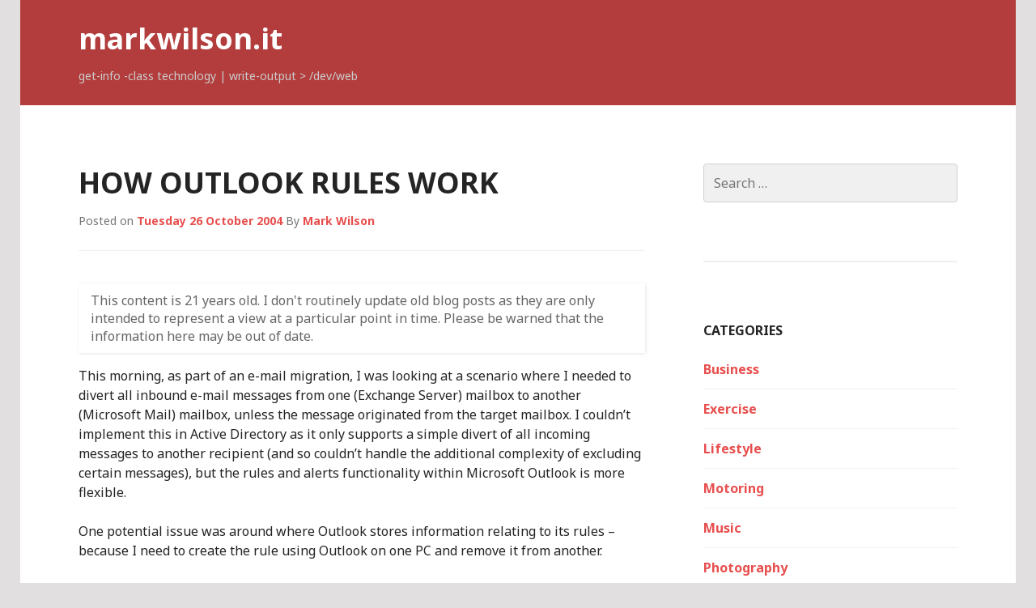

--- FILE ---
content_type: text/html; charset=UTF-8
request_url: https://www.markwilson.co.uk/blog/2004/10/how-outlook-rules-work.htm
body_size: 21319
content:
<!DOCTYPE html>
<html lang="en-GB">
<head>
<meta charset="UTF-8">
<meta name="viewport" content="width=device-width, initial-scale=1">
<title>How Outlook rules work - markwilson.it</title>
<link rel="profile" href="http://gmpg.org/xfn/11">
<link rel="pingback" href="https://www.markwilson.co.uk/blog/xmlrpc.php">

<meta name='robots' content='index, follow, max-image-preview:large, max-snippet:-1, max-video-preview:-1' />
	<style>img:is([sizes="auto" i], [sizes^="auto," i]) { contain-intrinsic-size: 3000px 1500px }</style>
	<!-- Jetpack Site Verification Tags -->
<meta name="google-site-verification" content="R5RIVhdBH4yGEoReoL0-Smbs1amwknGFoI3o8CT2EXc" />
<meta name="msvalidate.01" content="DB50C7F904F8423CAA7EB4F72ADBCDA9" />
<meta name="p:domain_verify" content="97faa5d4793186037df564784840d8d0" />

	<!-- This site is optimized with the Yoast SEO plugin v26.4 - https://yoast.com/wordpress/plugins/seo/ -->
	<title>How Outlook rules work - markwilson.it</title>
	<link rel="canonical" href="https://www.markwilson.co.uk/blog/2004/10/how-outlook-rules-work.htm" />
	<meta property="og:locale" content="en_GB" />
	<meta property="og:type" content="article" />
	<meta property="og:title" content="How Outlook rules work - markwilson.it" />
	<meta property="og:description" content="This content is 21 years old. I don&#039;t routinely update old blog posts as they are only intended to represent a view at a particular point in time. Please be warned that the information here may be out of date.This morning, as part of an e-mail migration, I was looking at a scenario where I &hellip; Continue reading How Outlook rules work" />
	<meta property="og:url" content="https://www.markwilson.co.uk/blog/2004/10/how-outlook-rules-work.htm" />
	<meta property="og:site_name" content="markwilson.it" />
	<meta property="article:published_time" content="2004-10-26T14:16:00+00:00" />
	<meta property="article:modified_time" content="2007-05-15T11:28:50+00:00" />
	<meta name="author" content="Mark Wilson" />
	<meta name="twitter:card" content="summary_large_image" />
	<meta name="twitter:creator" content="@markwilsonit" />
	<meta name="twitter:site" content="@markwilsonit" />
	<meta name="twitter:label1" content="Written by" />
	<meta name="twitter:data1" content="Mark Wilson" />
	<meta name="twitter:label2" content="Estimated reading time" />
	<meta name="twitter:data2" content="1 minute" />
	<script type="application/ld+json" class="yoast-schema-graph">{"@context":"https://schema.org","@graph":[{"@type":"Article","@id":"https://www.markwilson.co.uk/blog/2004/10/how-outlook-rules-work.htm#article","isPartOf":{"@id":"https://www.markwilson.co.uk/blog/2004/10/how-outlook-rules-work.htm"},"author":{"name":"Mark Wilson","@id":"https://www.markwilson.co.uk/blog/#/schema/person/98f61365e7c39d6be942174b8c4de468"},"headline":"How Outlook rules work","datePublished":"2004-10-26T14:16:00+00:00","dateModified":"2007-05-15T11:28:50+00:00","mainEntityOfPage":{"@id":"https://www.markwilson.co.uk/blog/2004/10/how-outlook-rules-work.htm"},"wordCount":189,"commentCount":0,"publisher":{"@id":"https://www.markwilson.co.uk/blog/#/schema/person/98f61365e7c39d6be942174b8c4de468"},"keywords":["Microsoft Exchange","Microsoft Outlook"],"inLanguage":"en-GB","potentialAction":[{"@type":"CommentAction","name":"Comment","target":["https://www.markwilson.co.uk/blog/2004/10/how-outlook-rules-work.htm#respond"]}]},{"@type":"WebPage","@id":"https://www.markwilson.co.uk/blog/2004/10/how-outlook-rules-work.htm","url":"https://www.markwilson.co.uk/blog/2004/10/how-outlook-rules-work.htm","name":"How Outlook rules work - markwilson.it","isPartOf":{"@id":"https://www.markwilson.co.uk/blog/#website"},"datePublished":"2004-10-26T14:16:00+00:00","dateModified":"2007-05-15T11:28:50+00:00","breadcrumb":{"@id":"https://www.markwilson.co.uk/blog/2004/10/how-outlook-rules-work.htm#breadcrumb"},"inLanguage":"en-GB","potentialAction":[{"@type":"ReadAction","target":["https://www.markwilson.co.uk/blog/2004/10/how-outlook-rules-work.htm"]}]},{"@type":"BreadcrumbList","@id":"https://www.markwilson.co.uk/blog/2004/10/how-outlook-rules-work.htm#breadcrumb","itemListElement":[{"@type":"ListItem","position":1,"name":"Home","item":"https://www.markwilson.co.uk/blog"},{"@type":"ListItem","position":2,"name":"How Outlook rules work"}]},{"@type":"WebSite","@id":"https://www.markwilson.co.uk/blog/#website","url":"https://www.markwilson.co.uk/blog/","name":"markwilson.it","description":"get-info -class technology | write-output &gt; /dev/web","publisher":{"@id":"https://www.markwilson.co.uk/blog/#/schema/person/98f61365e7c39d6be942174b8c4de468"},"potentialAction":[{"@type":"SearchAction","target":{"@type":"EntryPoint","urlTemplate":"https://www.markwilson.co.uk/blog/?s={search_term_string}"},"query-input":{"@type":"PropertyValueSpecification","valueRequired":true,"valueName":"search_term_string"}}],"inLanguage":"en-GB"},{"@type":["Person","Organization"],"@id":"https://www.markwilson.co.uk/blog/#/schema/person/98f61365e7c39d6be942174b8c4de468","name":"Mark Wilson","image":{"@type":"ImageObject","inLanguage":"en-GB","@id":"https://www.markwilson.co.uk/blog/#/schema/person/image/","url":"https://secure.gravatar.com/avatar/fed59636c1857e9661a8a08e6191a123bc20997150bc839279a51ef116409e5b?s=96&d=mm&r=g","contentUrl":"https://secure.gravatar.com/avatar/fed59636c1857e9661a8a08e6191a123bc20997150bc839279a51ef116409e5b?s=96&d=mm&r=g","caption":"Mark Wilson"},"logo":{"@id":"https://www.markwilson.co.uk/blog/#/schema/person/image/"},"description":"A Chartered IT Professional, with recent experience in technology leadership, IT strategy and practice management roles, Mark Wilson is an Enterprise Architect in the Advisory and Management Group at risual. During a career spanning more than two decades, Mark has gained widespread recognition as an expert in his field including both industry and national press exposure. In addition to certifications from Microsoft, VMware, Red Hat, The Open Group and Axelos, Mark held a Microsoft Most Valuable Professional (MVP) award for three years and is now part of the MVP Reconnect programme. Mark is also well-known on social media and maintains an award-winning blog.","sameAs":["http://www.markwilson.co.uk/","https://www.instagram.com/markwilsonuk/","https://www.linkedin.com/in/markawilson/","https://x.com/markwilsonit","https://www.youtube.com/channel/UCWHlZCoHRTocdvtrOJ2IL4A"],"url":"https://www.markwilson.co.uk/blog/author/mark-wilson"}]}</script>
	<!-- / Yoast SEO plugin. -->


<link rel='dns-prefetch' href='//widgetlogic.org' />
<link rel='dns-prefetch' href='//stats.wp.com' />
<link rel='dns-prefetch' href='//fonts.googleapis.com' />
<link rel='dns-prefetch' href='//v0.wordpress.com' />
<link rel='dns-prefetch' href='//jetpack.wordpress.com' />
<link rel='dns-prefetch' href='//s0.wp.com' />
<link rel='dns-prefetch' href='//public-api.wordpress.com' />
<link rel='dns-prefetch' href='//0.gravatar.com' />
<link rel='dns-prefetch' href='//1.gravatar.com' />
<link rel='dns-prefetch' href='//2.gravatar.com' />
<link rel='dns-prefetch' href='//widgets.wp.com' />
<link rel='preconnect' href='//i0.wp.com' />
<link rel='preconnect' href='//c0.wp.com' />
<link rel="alternate" type="application/rss+xml" title="markwilson.it &raquo; Feed" href="https://www.markwilson.co.uk/blog/feed" />
<link rel="alternate" type="application/rss+xml" title="markwilson.it &raquo; Comments Feed" href="https://www.markwilson.co.uk/blog/comments/feed" />
<link rel="alternate" type="application/rss+xml" title="markwilson.it &raquo; How Outlook rules work Comments Feed" href="https://www.markwilson.co.uk/blog/2004/10/how-outlook-rules-work.htm/feed" />
		<!-- This site uses the Google Analytics by ExactMetrics plugin v8.10.1 - Using Analytics tracking - https://www.exactmetrics.com/ -->
							<script src="//www.googletagmanager.com/gtag/js?id=G-VHBQ233TEB"  data-cfasync="false" data-wpfc-render="false" type="text/javascript" async></script>
			<script data-cfasync="false" data-wpfc-render="false" type="text/javascript">
				var em_version = '8.10.1';
				var em_track_user = true;
				var em_no_track_reason = '';
								var ExactMetricsDefaultLocations = {"page_location":"https:\/\/www.markwilson.co.uk\/blog\/2004\/10\/how-outlook-rules-work.htm\/"};
								if ( typeof ExactMetricsPrivacyGuardFilter === 'function' ) {
					var ExactMetricsLocations = (typeof ExactMetricsExcludeQuery === 'object') ? ExactMetricsPrivacyGuardFilter( ExactMetricsExcludeQuery ) : ExactMetricsPrivacyGuardFilter( ExactMetricsDefaultLocations );
				} else {
					var ExactMetricsLocations = (typeof ExactMetricsExcludeQuery === 'object') ? ExactMetricsExcludeQuery : ExactMetricsDefaultLocations;
				}

								var disableStrs = [
										'ga-disable-G-VHBQ233TEB',
									];

				/* Function to detect opted out users */
				function __gtagTrackerIsOptedOut() {
					for (var index = 0; index < disableStrs.length; index++) {
						if (document.cookie.indexOf(disableStrs[index] + '=true') > -1) {
							return true;
						}
					}

					return false;
				}

				/* Disable tracking if the opt-out cookie exists. */
				if (__gtagTrackerIsOptedOut()) {
					for (var index = 0; index < disableStrs.length; index++) {
						window[disableStrs[index]] = true;
					}
				}

				/* Opt-out function */
				function __gtagTrackerOptout() {
					for (var index = 0; index < disableStrs.length; index++) {
						document.cookie = disableStrs[index] + '=true; expires=Thu, 31 Dec 2099 23:59:59 UTC; path=/';
						window[disableStrs[index]] = true;
					}
				}

				if ('undefined' === typeof gaOptout) {
					function gaOptout() {
						__gtagTrackerOptout();
					}
				}
								window.dataLayer = window.dataLayer || [];

				window.ExactMetricsDualTracker = {
					helpers: {},
					trackers: {},
				};
				if (em_track_user) {
					function __gtagDataLayer() {
						dataLayer.push(arguments);
					}

					function __gtagTracker(type, name, parameters) {
						if (!parameters) {
							parameters = {};
						}

						if (parameters.send_to) {
							__gtagDataLayer.apply(null, arguments);
							return;
						}

						if (type === 'event') {
														parameters.send_to = exactmetrics_frontend.v4_id;
							var hookName = name;
							if (typeof parameters['event_category'] !== 'undefined') {
								hookName = parameters['event_category'] + ':' + name;
							}

							if (typeof ExactMetricsDualTracker.trackers[hookName] !== 'undefined') {
								ExactMetricsDualTracker.trackers[hookName](parameters);
							} else {
								__gtagDataLayer('event', name, parameters);
							}
							
						} else {
							__gtagDataLayer.apply(null, arguments);
						}
					}

					__gtagTracker('js', new Date());
					__gtagTracker('set', {
						'developer_id.dNDMyYj': true,
											});
					if ( ExactMetricsLocations.page_location ) {
						__gtagTracker('set', ExactMetricsLocations);
					}
										__gtagTracker('config', 'G-VHBQ233TEB', {"forceSSL":"true"} );
										window.gtag = __gtagTracker;										(function () {
						/* https://developers.google.com/analytics/devguides/collection/analyticsjs/ */
						/* ga and __gaTracker compatibility shim. */
						var noopfn = function () {
							return null;
						};
						var newtracker = function () {
							return new Tracker();
						};
						var Tracker = function () {
							return null;
						};
						var p = Tracker.prototype;
						p.get = noopfn;
						p.set = noopfn;
						p.send = function () {
							var args = Array.prototype.slice.call(arguments);
							args.unshift('send');
							__gaTracker.apply(null, args);
						};
						var __gaTracker = function () {
							var len = arguments.length;
							if (len === 0) {
								return;
							}
							var f = arguments[len - 1];
							if (typeof f !== 'object' || f === null || typeof f.hitCallback !== 'function') {
								if ('send' === arguments[0]) {
									var hitConverted, hitObject = false, action;
									if ('event' === arguments[1]) {
										if ('undefined' !== typeof arguments[3]) {
											hitObject = {
												'eventAction': arguments[3],
												'eventCategory': arguments[2],
												'eventLabel': arguments[4],
												'value': arguments[5] ? arguments[5] : 1,
											}
										}
									}
									if ('pageview' === arguments[1]) {
										if ('undefined' !== typeof arguments[2]) {
											hitObject = {
												'eventAction': 'page_view',
												'page_path': arguments[2],
											}
										}
									}
									if (typeof arguments[2] === 'object') {
										hitObject = arguments[2];
									}
									if (typeof arguments[5] === 'object') {
										Object.assign(hitObject, arguments[5]);
									}
									if ('undefined' !== typeof arguments[1].hitType) {
										hitObject = arguments[1];
										if ('pageview' === hitObject.hitType) {
											hitObject.eventAction = 'page_view';
										}
									}
									if (hitObject) {
										action = 'timing' === arguments[1].hitType ? 'timing_complete' : hitObject.eventAction;
										hitConverted = mapArgs(hitObject);
										__gtagTracker('event', action, hitConverted);
									}
								}
								return;
							}

							function mapArgs(args) {
								var arg, hit = {};
								var gaMap = {
									'eventCategory': 'event_category',
									'eventAction': 'event_action',
									'eventLabel': 'event_label',
									'eventValue': 'event_value',
									'nonInteraction': 'non_interaction',
									'timingCategory': 'event_category',
									'timingVar': 'name',
									'timingValue': 'value',
									'timingLabel': 'event_label',
									'page': 'page_path',
									'location': 'page_location',
									'title': 'page_title',
									'referrer' : 'page_referrer',
								};
								for (arg in args) {
																		if (!(!args.hasOwnProperty(arg) || !gaMap.hasOwnProperty(arg))) {
										hit[gaMap[arg]] = args[arg];
									} else {
										hit[arg] = args[arg];
									}
								}
								return hit;
							}

							try {
								f.hitCallback();
							} catch (ex) {
							}
						};
						__gaTracker.create = newtracker;
						__gaTracker.getByName = newtracker;
						__gaTracker.getAll = function () {
							return [];
						};
						__gaTracker.remove = noopfn;
						__gaTracker.loaded = true;
						window['__gaTracker'] = __gaTracker;
					})();
									} else {
										console.log("");
					(function () {
						function __gtagTracker() {
							return null;
						}

						window['__gtagTracker'] = __gtagTracker;
						window['gtag'] = __gtagTracker;
					})();
									}
			</script>
							<!-- / Google Analytics by ExactMetrics -->
		<script type="text/javascript">
/* <![CDATA[ */
window._wpemojiSettings = {"baseUrl":"https:\/\/s.w.org\/images\/core\/emoji\/16.0.1\/72x72\/","ext":".png","svgUrl":"https:\/\/s.w.org\/images\/core\/emoji\/16.0.1\/svg\/","svgExt":".svg","source":{"concatemoji":"https:\/\/www.markwilson.co.uk\/blog\/wp-includes\/js\/wp-emoji-release.min.js?ver=6.8.3"}};
/*! This file is auto-generated */
!function(s,n){var o,i,e;function c(e){try{var t={supportTests:e,timestamp:(new Date).valueOf()};sessionStorage.setItem(o,JSON.stringify(t))}catch(e){}}function p(e,t,n){e.clearRect(0,0,e.canvas.width,e.canvas.height),e.fillText(t,0,0);var t=new Uint32Array(e.getImageData(0,0,e.canvas.width,e.canvas.height).data),a=(e.clearRect(0,0,e.canvas.width,e.canvas.height),e.fillText(n,0,0),new Uint32Array(e.getImageData(0,0,e.canvas.width,e.canvas.height).data));return t.every(function(e,t){return e===a[t]})}function u(e,t){e.clearRect(0,0,e.canvas.width,e.canvas.height),e.fillText(t,0,0);for(var n=e.getImageData(16,16,1,1),a=0;a<n.data.length;a++)if(0!==n.data[a])return!1;return!0}function f(e,t,n,a){switch(t){case"flag":return n(e,"\ud83c\udff3\ufe0f\u200d\u26a7\ufe0f","\ud83c\udff3\ufe0f\u200b\u26a7\ufe0f")?!1:!n(e,"\ud83c\udde8\ud83c\uddf6","\ud83c\udde8\u200b\ud83c\uddf6")&&!n(e,"\ud83c\udff4\udb40\udc67\udb40\udc62\udb40\udc65\udb40\udc6e\udb40\udc67\udb40\udc7f","\ud83c\udff4\u200b\udb40\udc67\u200b\udb40\udc62\u200b\udb40\udc65\u200b\udb40\udc6e\u200b\udb40\udc67\u200b\udb40\udc7f");case"emoji":return!a(e,"\ud83e\udedf")}return!1}function g(e,t,n,a){var r="undefined"!=typeof WorkerGlobalScope&&self instanceof WorkerGlobalScope?new OffscreenCanvas(300,150):s.createElement("canvas"),o=r.getContext("2d",{willReadFrequently:!0}),i=(o.textBaseline="top",o.font="600 32px Arial",{});return e.forEach(function(e){i[e]=t(o,e,n,a)}),i}function t(e){var t=s.createElement("script");t.src=e,t.defer=!0,s.head.appendChild(t)}"undefined"!=typeof Promise&&(o="wpEmojiSettingsSupports",i=["flag","emoji"],n.supports={everything:!0,everythingExceptFlag:!0},e=new Promise(function(e){s.addEventListener("DOMContentLoaded",e,{once:!0})}),new Promise(function(t){var n=function(){try{var e=JSON.parse(sessionStorage.getItem(o));if("object"==typeof e&&"number"==typeof e.timestamp&&(new Date).valueOf()<e.timestamp+604800&&"object"==typeof e.supportTests)return e.supportTests}catch(e){}return null}();if(!n){if("undefined"!=typeof Worker&&"undefined"!=typeof OffscreenCanvas&&"undefined"!=typeof URL&&URL.createObjectURL&&"undefined"!=typeof Blob)try{var e="postMessage("+g.toString()+"("+[JSON.stringify(i),f.toString(),p.toString(),u.toString()].join(",")+"));",a=new Blob([e],{type:"text/javascript"}),r=new Worker(URL.createObjectURL(a),{name:"wpTestEmojiSupports"});return void(r.onmessage=function(e){c(n=e.data),r.terminate(),t(n)})}catch(e){}c(n=g(i,f,p,u))}t(n)}).then(function(e){for(var t in e)n.supports[t]=e[t],n.supports.everything=n.supports.everything&&n.supports[t],"flag"!==t&&(n.supports.everythingExceptFlag=n.supports.everythingExceptFlag&&n.supports[t]);n.supports.everythingExceptFlag=n.supports.everythingExceptFlag&&!n.supports.flag,n.DOMReady=!1,n.readyCallback=function(){n.DOMReady=!0}}).then(function(){return e}).then(function(){var e;n.supports.everything||(n.readyCallback(),(e=n.source||{}).concatemoji?t(e.concatemoji):e.wpemoji&&e.twemoji&&(t(e.twemoji),t(e.wpemoji)))}))}((window,document),window._wpemojiSettings);
/* ]]> */
</script>
<link rel='stylesheet' id='jetpack_related-posts-css' href='https://c0.wp.com/p/jetpack/15.2/modules/related-posts/related-posts.css' type='text/css' media='all' />
<style id='wp-emoji-styles-inline-css' type='text/css'>

	img.wp-smiley, img.emoji {
		display: inline !important;
		border: none !important;
		box-shadow: none !important;
		height: 1em !important;
		width: 1em !important;
		margin: 0 0.07em !important;
		vertical-align: -0.1em !important;
		background: none !important;
		padding: 0 !important;
	}
</style>
<link rel='stylesheet' id='wp-block-library-css' href='https://c0.wp.com/c/6.8.3/wp-includes/css/dist/block-library/style.min.css' type='text/css' media='all' />
<style id='classic-theme-styles-inline-css' type='text/css'>
/*! This file is auto-generated */
.wp-block-button__link{color:#fff;background-color:#32373c;border-radius:9999px;box-shadow:none;text-decoration:none;padding:calc(.667em + 2px) calc(1.333em + 2px);font-size:1.125em}.wp-block-file__button{background:#32373c;color:#fff;text-decoration:none}
</style>
<style id='js-archive-list-archive-widget-style-inline-css' type='text/css'>
/*!***************************************************************************************************************************************************************************************************************************************!*\
  !*** css ./node_modules/css-loader/dist/cjs.js??ruleSet[1].rules[4].use[1]!./node_modules/postcss-loader/dist/cjs.js??ruleSet[1].rules[4].use[2]!./node_modules/sass-loader/dist/cjs.js??ruleSet[1].rules[4].use[3]!./src/style.scss ***!
  \***************************************************************************************************************************************************************************************************************************************/
@charset "UTF-8";
/**
 * The following styles get applied both on the front of your site
 * and in the editor.
 *
 * Replace them with your own styles or remove the file completely.
 */
.js-archive-list a,
.js-archive-list a:focus,
.js-archive-list a:hover {
  text-decoration: none;
}
.js-archive-list .loading {
  display: inline-block;
  padding-left: 5px;
  vertical-align: middle;
  width: 25px;
}

.jal-hide {
  display: none;
}

.widget_jaw_widget ul.jaw_widget,
ul.jaw_widget ul,
body .wp-block-js-archive-list-archive-widget ul.jaw_widget,
body .wp-block-js-archive-list-archive-widget ul.jaw_widget ul,
body ul.jaw_widget {
  list-style: none;
  margin-left: 0;
  padding-left: 0;
}

.widget_jaw_widget ul.jaw_widget li,
.wp-block-js-archive-list-archive-widget ul.jaw_widget li,
.jaw_widget ul li {
  padding-left: 1rem;
  list-style: none;
}
.widget_jaw_widget ul.jaw_widget li::before,
.wp-block-js-archive-list-archive-widget ul.jaw_widget li::before,
.jaw_widget ul li::before {
  content: "";
}
.widget_jaw_widget ul.jaw_widget li .post-date,
.wp-block-js-archive-list-archive-widget ul.jaw_widget li .post-date,
.jaw_widget ul li .post-date {
  padding-left: 5px;
}
.widget_jaw_widget ul.jaw_widget li .post-date::before,
.wp-block-js-archive-list-archive-widget ul.jaw_widget li .post-date::before,
.jaw_widget ul li .post-date::before {
  content: "—";
  padding-right: 5px;
}

/** Bullet's padding **/
.jaw_symbol {
  margin-right: 0.5rem;
}

/*# sourceMappingURL=style-index.css.map*/
</style>
<style id='pdfemb-pdf-embedder-viewer-style-inline-css' type='text/css'>
.wp-block-pdfemb-pdf-embedder-viewer{max-width:none}

</style>
<link rel='stylesheet' id='mediaelement-css' href='https://c0.wp.com/c/6.8.3/wp-includes/js/mediaelement/mediaelementplayer-legacy.min.css' type='text/css' media='all' />
<link rel='stylesheet' id='wp-mediaelement-css' href='https://c0.wp.com/c/6.8.3/wp-includes/js/mediaelement/wp-mediaelement.min.css' type='text/css' media='all' />
<style id='jetpack-sharing-buttons-style-inline-css' type='text/css'>
.jetpack-sharing-buttons__services-list{display:flex;flex-direction:row;flex-wrap:wrap;gap:0;list-style-type:none;margin:5px;padding:0}.jetpack-sharing-buttons__services-list.has-small-icon-size{font-size:12px}.jetpack-sharing-buttons__services-list.has-normal-icon-size{font-size:16px}.jetpack-sharing-buttons__services-list.has-large-icon-size{font-size:24px}.jetpack-sharing-buttons__services-list.has-huge-icon-size{font-size:36px}@media print{.jetpack-sharing-buttons__services-list{display:none!important}}.editor-styles-wrapper .wp-block-jetpack-sharing-buttons{gap:0;padding-inline-start:0}ul.jetpack-sharing-buttons__services-list.has-background{padding:1.25em 2.375em}
</style>
<link rel='stylesheet' id='block-widget-css' href='https://www.markwilson.co.uk/blog/wp-content/plugins/widget-logic/block_widget/css/widget.css?ver=1724866402' type='text/css' media='all' />
<style id='global-styles-inline-css' type='text/css'>
:root{--wp--preset--aspect-ratio--square: 1;--wp--preset--aspect-ratio--4-3: 4/3;--wp--preset--aspect-ratio--3-4: 3/4;--wp--preset--aspect-ratio--3-2: 3/2;--wp--preset--aspect-ratio--2-3: 2/3;--wp--preset--aspect-ratio--16-9: 16/9;--wp--preset--aspect-ratio--9-16: 9/16;--wp--preset--color--black: #000000;--wp--preset--color--cyan-bluish-gray: #abb8c3;--wp--preset--color--white: #ffffff;--wp--preset--color--pale-pink: #f78da7;--wp--preset--color--vivid-red: #cf2e2e;--wp--preset--color--luminous-vivid-orange: #ff6900;--wp--preset--color--luminous-vivid-amber: #fcb900;--wp--preset--color--light-green-cyan: #7bdcb5;--wp--preset--color--vivid-green-cyan: #00d084;--wp--preset--color--pale-cyan-blue: #8ed1fc;--wp--preset--color--vivid-cyan-blue: #0693e3;--wp--preset--color--vivid-purple: #9b51e0;--wp--preset--gradient--vivid-cyan-blue-to-vivid-purple: linear-gradient(135deg,rgba(6,147,227,1) 0%,rgb(155,81,224) 100%);--wp--preset--gradient--light-green-cyan-to-vivid-green-cyan: linear-gradient(135deg,rgb(122,220,180) 0%,rgb(0,208,130) 100%);--wp--preset--gradient--luminous-vivid-amber-to-luminous-vivid-orange: linear-gradient(135deg,rgba(252,185,0,1) 0%,rgba(255,105,0,1) 100%);--wp--preset--gradient--luminous-vivid-orange-to-vivid-red: linear-gradient(135deg,rgba(255,105,0,1) 0%,rgb(207,46,46) 100%);--wp--preset--gradient--very-light-gray-to-cyan-bluish-gray: linear-gradient(135deg,rgb(238,238,238) 0%,rgb(169,184,195) 100%);--wp--preset--gradient--cool-to-warm-spectrum: linear-gradient(135deg,rgb(74,234,220) 0%,rgb(151,120,209) 20%,rgb(207,42,186) 40%,rgb(238,44,130) 60%,rgb(251,105,98) 80%,rgb(254,248,76) 100%);--wp--preset--gradient--blush-light-purple: linear-gradient(135deg,rgb(255,206,236) 0%,rgb(152,150,240) 100%);--wp--preset--gradient--blush-bordeaux: linear-gradient(135deg,rgb(254,205,165) 0%,rgb(254,45,45) 50%,rgb(107,0,62) 100%);--wp--preset--gradient--luminous-dusk: linear-gradient(135deg,rgb(255,203,112) 0%,rgb(199,81,192) 50%,rgb(65,88,208) 100%);--wp--preset--gradient--pale-ocean: linear-gradient(135deg,rgb(255,245,203) 0%,rgb(182,227,212) 50%,rgb(51,167,181) 100%);--wp--preset--gradient--electric-grass: linear-gradient(135deg,rgb(202,248,128) 0%,rgb(113,206,126) 100%);--wp--preset--gradient--midnight: linear-gradient(135deg,rgb(2,3,129) 0%,rgb(40,116,252) 100%);--wp--preset--font-size--small: 13px;--wp--preset--font-size--medium: 20px;--wp--preset--font-size--large: 36px;--wp--preset--font-size--x-large: 42px;--wp--preset--spacing--20: 0.44rem;--wp--preset--spacing--30: 0.67rem;--wp--preset--spacing--40: 1rem;--wp--preset--spacing--50: 1.5rem;--wp--preset--spacing--60: 2.25rem;--wp--preset--spacing--70: 3.38rem;--wp--preset--spacing--80: 5.06rem;--wp--preset--shadow--natural: 6px 6px 9px rgba(0, 0, 0, 0.2);--wp--preset--shadow--deep: 12px 12px 50px rgba(0, 0, 0, 0.4);--wp--preset--shadow--sharp: 6px 6px 0px rgba(0, 0, 0, 0.2);--wp--preset--shadow--outlined: 6px 6px 0px -3px rgba(255, 255, 255, 1), 6px 6px rgba(0, 0, 0, 1);--wp--preset--shadow--crisp: 6px 6px 0px rgba(0, 0, 0, 1);}:where(.is-layout-flex){gap: 0.5em;}:where(.is-layout-grid){gap: 0.5em;}body .is-layout-flex{display: flex;}.is-layout-flex{flex-wrap: wrap;align-items: center;}.is-layout-flex > :is(*, div){margin: 0;}body .is-layout-grid{display: grid;}.is-layout-grid > :is(*, div){margin: 0;}:where(.wp-block-columns.is-layout-flex){gap: 2em;}:where(.wp-block-columns.is-layout-grid){gap: 2em;}:where(.wp-block-post-template.is-layout-flex){gap: 1.25em;}:where(.wp-block-post-template.is-layout-grid){gap: 1.25em;}.has-black-color{color: var(--wp--preset--color--black) !important;}.has-cyan-bluish-gray-color{color: var(--wp--preset--color--cyan-bluish-gray) !important;}.has-white-color{color: var(--wp--preset--color--white) !important;}.has-pale-pink-color{color: var(--wp--preset--color--pale-pink) !important;}.has-vivid-red-color{color: var(--wp--preset--color--vivid-red) !important;}.has-luminous-vivid-orange-color{color: var(--wp--preset--color--luminous-vivid-orange) !important;}.has-luminous-vivid-amber-color{color: var(--wp--preset--color--luminous-vivid-amber) !important;}.has-light-green-cyan-color{color: var(--wp--preset--color--light-green-cyan) !important;}.has-vivid-green-cyan-color{color: var(--wp--preset--color--vivid-green-cyan) !important;}.has-pale-cyan-blue-color{color: var(--wp--preset--color--pale-cyan-blue) !important;}.has-vivid-cyan-blue-color{color: var(--wp--preset--color--vivid-cyan-blue) !important;}.has-vivid-purple-color{color: var(--wp--preset--color--vivid-purple) !important;}.has-black-background-color{background-color: var(--wp--preset--color--black) !important;}.has-cyan-bluish-gray-background-color{background-color: var(--wp--preset--color--cyan-bluish-gray) !important;}.has-white-background-color{background-color: var(--wp--preset--color--white) !important;}.has-pale-pink-background-color{background-color: var(--wp--preset--color--pale-pink) !important;}.has-vivid-red-background-color{background-color: var(--wp--preset--color--vivid-red) !important;}.has-luminous-vivid-orange-background-color{background-color: var(--wp--preset--color--luminous-vivid-orange) !important;}.has-luminous-vivid-amber-background-color{background-color: var(--wp--preset--color--luminous-vivid-amber) !important;}.has-light-green-cyan-background-color{background-color: var(--wp--preset--color--light-green-cyan) !important;}.has-vivid-green-cyan-background-color{background-color: var(--wp--preset--color--vivid-green-cyan) !important;}.has-pale-cyan-blue-background-color{background-color: var(--wp--preset--color--pale-cyan-blue) !important;}.has-vivid-cyan-blue-background-color{background-color: var(--wp--preset--color--vivid-cyan-blue) !important;}.has-vivid-purple-background-color{background-color: var(--wp--preset--color--vivid-purple) !important;}.has-black-border-color{border-color: var(--wp--preset--color--black) !important;}.has-cyan-bluish-gray-border-color{border-color: var(--wp--preset--color--cyan-bluish-gray) !important;}.has-white-border-color{border-color: var(--wp--preset--color--white) !important;}.has-pale-pink-border-color{border-color: var(--wp--preset--color--pale-pink) !important;}.has-vivid-red-border-color{border-color: var(--wp--preset--color--vivid-red) !important;}.has-luminous-vivid-orange-border-color{border-color: var(--wp--preset--color--luminous-vivid-orange) !important;}.has-luminous-vivid-amber-border-color{border-color: var(--wp--preset--color--luminous-vivid-amber) !important;}.has-light-green-cyan-border-color{border-color: var(--wp--preset--color--light-green-cyan) !important;}.has-vivid-green-cyan-border-color{border-color: var(--wp--preset--color--vivid-green-cyan) !important;}.has-pale-cyan-blue-border-color{border-color: var(--wp--preset--color--pale-cyan-blue) !important;}.has-vivid-cyan-blue-border-color{border-color: var(--wp--preset--color--vivid-cyan-blue) !important;}.has-vivid-purple-border-color{border-color: var(--wp--preset--color--vivid-purple) !important;}.has-vivid-cyan-blue-to-vivid-purple-gradient-background{background: var(--wp--preset--gradient--vivid-cyan-blue-to-vivid-purple) !important;}.has-light-green-cyan-to-vivid-green-cyan-gradient-background{background: var(--wp--preset--gradient--light-green-cyan-to-vivid-green-cyan) !important;}.has-luminous-vivid-amber-to-luminous-vivid-orange-gradient-background{background: var(--wp--preset--gradient--luminous-vivid-amber-to-luminous-vivid-orange) !important;}.has-luminous-vivid-orange-to-vivid-red-gradient-background{background: var(--wp--preset--gradient--luminous-vivid-orange-to-vivid-red) !important;}.has-very-light-gray-to-cyan-bluish-gray-gradient-background{background: var(--wp--preset--gradient--very-light-gray-to-cyan-bluish-gray) !important;}.has-cool-to-warm-spectrum-gradient-background{background: var(--wp--preset--gradient--cool-to-warm-spectrum) !important;}.has-blush-light-purple-gradient-background{background: var(--wp--preset--gradient--blush-light-purple) !important;}.has-blush-bordeaux-gradient-background{background: var(--wp--preset--gradient--blush-bordeaux) !important;}.has-luminous-dusk-gradient-background{background: var(--wp--preset--gradient--luminous-dusk) !important;}.has-pale-ocean-gradient-background{background: var(--wp--preset--gradient--pale-ocean) !important;}.has-electric-grass-gradient-background{background: var(--wp--preset--gradient--electric-grass) !important;}.has-midnight-gradient-background{background: var(--wp--preset--gradient--midnight) !important;}.has-small-font-size{font-size: var(--wp--preset--font-size--small) !important;}.has-medium-font-size{font-size: var(--wp--preset--font-size--medium) !important;}.has-large-font-size{font-size: var(--wp--preset--font-size--large) !important;}.has-x-large-font-size{font-size: var(--wp--preset--font-size--x-large) !important;}
:where(.wp-block-post-template.is-layout-flex){gap: 1.25em;}:where(.wp-block-post-template.is-layout-grid){gap: 1.25em;}
:where(.wp-block-columns.is-layout-flex){gap: 2em;}:where(.wp-block-columns.is-layout-grid){gap: 2em;}
:root :where(.wp-block-pullquote){font-size: 1.5em;line-height: 1.6;}
</style>
<link rel='stylesheet' id='juiz_outdated_post_message-css' href='https://www.markwilson.co.uk/blog/wp-content/plugins/juiz-outdated-post-message/css/juiz-odpm-styles.css?ver=1.0.5' type='text/css' media='all' />
<link rel='stylesheet' id='genericons-css' href='https://c0.wp.com/p/jetpack/15.2/_inc/genericons/genericons/genericons.css' type='text/css' media='all' />
<link rel='stylesheet' id='edin-style-css' href='https://www.markwilson.co.uk/blog/wp-content/themes/goran/style.css?ver=6.8.3' type='text/css' media='all' />
<link rel='stylesheet' id='open-sans-css' href='https://fonts.googleapis.com/css?family=Open+Sans%3A300italic%2C400italic%2C600italic%2C300%2C400%2C600&#038;subset=latin%2Clatin-ext&#038;display=fallback&#038;ver=6.8.3' type='text/css' media='all' />
<link rel='stylesheet' id='jetpack_likes-css' href='https://c0.wp.com/p/jetpack/15.2/modules/likes/style.css' type='text/css' media='all' />
<link rel='stylesheet' id='goran-noto-sans-css' href='https://fonts.googleapis.com/css?family=Noto+Sans%3A400%2C700%2C400italic%2C700italic&#038;subset=latin%2Clatin-ext' type='text/css' media='all' />
<link rel='stylesheet' id='goran-noto-serif-css' href='https://fonts.googleapis.com/css?family=Noto+Serif%3A400%2C700%2C400italic%2C700italic&#038;subset=latin%2Clatin-ext' type='text/css' media='all' />
<link rel='stylesheet' id='goran-droid-sans-mono-css' href='https://fonts.googleapis.com/css?family=Droid+Sans+Mono' type='text/css' media='all' />
<script type="text/javascript" id="jetpack_related-posts-js-extra">
/* <![CDATA[ */
var related_posts_js_options = {"post_heading":"h4"};
/* ]]> */
</script>
<script type="text/javascript" src="https://c0.wp.com/p/jetpack/15.2/_inc/build/related-posts/related-posts.min.js" id="jetpack_related-posts-js"></script>
<script type="text/javascript" src="https://www.markwilson.co.uk/blog/wp-content/plugins/google-analytics-dashboard-for-wp/assets/js/frontend-gtag.min.js?ver=8.10.1" id="exactmetrics-frontend-script-js" async="async" data-wp-strategy="async"></script>
<script data-cfasync="false" data-wpfc-render="false" type="text/javascript" id='exactmetrics-frontend-script-js-extra'>/* <![CDATA[ */
var exactmetrics_frontend = {"js_events_tracking":"true","download_extensions":"zip,ra,mp,avi,flv,mpeg,pdf,doc,ppt,xls,jp,png,gif,tiff,bmp,txt","inbound_paths":"[{\"path\":\"\\\/go\\\/\",\"label\":\"affiliate\"},{\"path\":\"\\\/recommend\\\/\",\"label\":\"affiliate\"}]","home_url":"https:\/\/www.markwilson.co.uk\/blog","hash_tracking":"false","v4_id":"G-VHBQ233TEB"};/* ]]> */
</script>
<script type="text/javascript" src="https://c0.wp.com/c/6.8.3/wp-includes/js/jquery/jquery.min.js" id="jquery-core-js"></script>
<script type="text/javascript" src="https://c0.wp.com/c/6.8.3/wp-includes/js/jquery/jquery-migrate.min.js" id="jquery-migrate-js"></script>
<link rel="https://api.w.org/" href="https://www.markwilson.co.uk/blog/wp-json/" /><link rel="alternate" title="JSON" type="application/json" href="https://www.markwilson.co.uk/blog/wp-json/wp/v2/posts/31" /><link rel="EditURI" type="application/rsd+xml" title="RSD" href="https://www.markwilson.co.uk/blog/xmlrpc.php?rsd" />
<meta name="generator" content="WordPress 6.8.3" />
<link rel='shortlink' href='https://www.markwilson.co.uk/blog/?p=31' />
<link rel="alternate" title="oEmbed (JSON)" type="application/json+oembed" href="https://www.markwilson.co.uk/blog/wp-json/oembed/1.0/embed?url=https%3A%2F%2Fwww.markwilson.co.uk%2Fblog%2F2004%2F10%2Fhow-outlook-rules-work.htm" />
<link rel="alternate" title="oEmbed (XML)" type="text/xml+oembed" href="https://www.markwilson.co.uk/blog/wp-json/oembed/1.0/embed?url=https%3A%2F%2Fwww.markwilson.co.uk%2Fblog%2F2004%2F10%2Fhow-outlook-rules-work.htm&#038;format=xml" />
<!-- TradeDoubler site verification 1115261 --> 

<!-- load JS to call adverts from within posts as described at http://codex.wordpress.org/Using_Javascript -->

<script type="text/javascript" src="https://www.markwilson.co.uk/blog/advertising.js"></script>	<style>img#wpstats{display:none}</style>
		<style type="text/css">.recentcomments a{display:inline !important;padding:0 !important;margin:0 !important;}</style>		<style type="text/css" id="wp-custom-css">
			/*
Welcome to Custom CSS!

To learn how this works, see http://wp.me/PEmnE-Bt
*/
code {
	font-size: 100%;
	font-family: "Droid Sans Mono", monospace;
	word-break: break-all;
	white-space: pre-wrap;
}

.site-description {
	color: #CCCCCC;
	display: block;
}

.site-branding {
	width: 350px;
}		</style>
		</head>

<body class="wp-singular post-template-default single single-post postid-31 single-format-standard wp-theme-edin wp-child-theme-goran group-blog has-custom-background has-footer-navigation navigation-default no-header-navigation sidebar-right">
<div id="page" class="hfeed site">
	<a class="skip-link screen-reader-text" href="#content">Skip to content</a>

	<header id="masthead" class="site-header" role="banner">
		
		<div class="site-branding">
			<a href="https://www.markwilson.co.uk/blog/" class="site-logo-link" rel="home" itemprop="url"></a>			<h1 class="site-title"><a href="https://www.markwilson.co.uk/blog/" rel="home">markwilson.it</a></h1>
			<h2 class="site-description">get-info -class technology | write-output &gt; /dev/web</h2>
		</div><!-- .site-branding -->

			</header><!-- #masthead -->

	<div id="content" class="site-content">

	<div class="content-wrapper clear">

		<div id="primary" class="content-area">
			<main id="main" class="site-main" role="main">

				
					
<article id="post-31" class="post-31 post type-post status-publish format-standard hentry tag-exchange tag-outlook">
	<header class="entry-header">
		<h1 class="entry-title">How Outlook rules work</h1>
		<div class="entry-meta">
			<span class="posted-on">Posted on <a href="https://www.markwilson.co.uk/blog/2004/10/how-outlook-rules-work.htm" rel="bookmark"><time class="entry-date published" datetime="2004-10-26T14:16:00+01:00">Tuesday 26 October 2004</time><time class="updated" datetime="2007-05-15T12:28:50+01:00">Tuesday 15 May 2007</time></a></span><span class="byline"> By <span class="author vcard"><a class="url fn n" href="https://www.markwilson.co.uk/blog/author/mark-wilson">Mark Wilson</a></span></span>		</div><!-- .entry-meta -->
	</header><!-- .entry-header -->

	
	<div class="entry-content">
		<div class="juiz-outdated-message jodpm-top">This content is 21 years old. I don't routinely update old blog posts as they are only intended to represent a view at a particular point in time. Please be warned that the information here may be out of date.</div><p><!--109880129415848160-->This morning, as part of an e-mail migration, I was looking at a scenario where I needed to divert all inbound e-mail messages from one (Exchange Server) mailbox to another (Microsoft Mail) mailbox, unless the message originated from the target mailbox. I couldn&#8217;t implement this in Active Directory as it only supports a simple divert of all incoming messages to another recipient (and so couldn&#8217;t handle the additional complexity of excluding certain messages), but the rules and alerts functionality within Microsoft Outlook is more flexible.</p>
<p>One potential issue was around where Outlook stores information relating to its rules &#8211; because I need to create the rule using Outlook on one PC and remove it from another.</p>
<p>In this case, everything was fine, because this particular rule ran server-side (and hence didn&#8217;t rely on Outlook being active in order to execute); but it&#8217;s not always that simple &#8211; some rules rely on Outlook client functionality.</p>
<p>The Slipstick website includes <a href="http://www.slipstick.com/rules/serverbased.htm">comprehensive information on how the rules functionality is implemented, both for standalone Outlook clients and for Outlook clients connected to Exchange Server computers</a>.</p>

<div id='jp-relatedposts' class='jp-relatedposts' >
	<h3 class="jp-relatedposts-headline"><em>Related</em></h3>
</div>	</div><!-- .entry-content -->

	<footer class="entry-footer">
		<span class="cat-links">Posted in Uncategorised</span><span class="tags-links">Tagged <a href="https://www.markwilson.co.uk/blog/tag/exchange" rel="tag">Microsoft Exchange</a>, <a href="https://www.markwilson.co.uk/blog/tag/outlook" rel="tag">Microsoft Outlook</a></span><span class="comments-link"><a href="https://www.markwilson.co.uk/blog/2004/10/how-outlook-rules-work.htm#respond">Leave a comment</a></span>	</footer><!-- .entry-footer -->
</article><!-- #post-## -->

						<nav class="navigation post-navigation" role="navigation">
		<h1 class="screen-reader-text">Post navigation</h1>
		<div class="nav-links">
			<a href="https://www.markwilson.co.uk/blog/2004/10/finding-that-elusive-control-character.htm" rel="prev"><span class="meta-nav">Previous Post</span>Finding that elusive control character code</a><a href="https://www.markwilson.co.uk/blog/2004/10/scripting-deletion-of-registry-keys.htm" rel="next"><span class="meta-nav">Next Post</span>Scripting the deletion of registry keys and values</a>		</div><!-- .nav-links -->
	</nav><!-- .navigation -->
	
					
<div id="comments" class="comments-area">

	
	
	
	
		<div id="respond" class="comment-respond">
			<h3 id="reply-title" class="comment-reply-title">Leave a Reply<small><a rel="nofollow" id="cancel-comment-reply-link" href="/blog/2004/10/how-outlook-rules-work.htm#respond" style="display:none;">Cancel reply</a></small></h3>			<form id="commentform" class="comment-form">
				<iframe
					title="Comment Form"
					src="https://jetpack.wordpress.com/jetpack-comment/?blogid=29247765&#038;postid=31&#038;comment_registration=0&#038;require_name_email=0&#038;stc_enabled=0&#038;stb_enabled=0&#038;show_avatars=1&#038;avatar_default=mystery&#038;greeting=Leave+a+Reply&#038;jetpack_comments_nonce=c4a1ba9f6b&#038;greeting_reply=Leave+a+Reply+to+%25s&#038;color_scheme=light&#038;lang=en_GB&#038;jetpack_version=15.2&#038;iframe_unique_id=1&#038;show_cookie_consent=10&#038;has_cookie_consent=0&#038;is_current_user_subscribed=0&#038;token_key=%3Bnormal%3B&#038;sig=57f8108cdb3e72f3690b599ed16437f6d5b77a6c#parent=https%3A%2F%2Fwww.markwilson.co.uk%2Fblog%2F2004%2F10%2Fhow-outlook-rules-work.htm"
											name="jetpack_remote_comment"
						style="width:100%; height: 430px; border:0;"
										class="jetpack_remote_comment"
					id="jetpack_remote_comment"
					sandbox="allow-same-origin allow-top-navigation allow-scripts allow-forms allow-popups"
				>
									</iframe>
									<!--[if !IE]><!-->
					<script>
						document.addEventListener('DOMContentLoaded', function () {
							var commentForms = document.getElementsByClassName('jetpack_remote_comment');
							for (var i = 0; i < commentForms.length; i++) {
								commentForms[i].allowTransparency = false;
								commentForms[i].scrolling = 'no';
							}
						});
					</script>
					<!--<![endif]-->
							</form>
		</div>

		
		<input type="hidden" name="comment_parent" id="comment_parent" value="" />

		<p class="akismet_comment_form_privacy_notice">This site uses Akismet to reduce spam. <a href="https://akismet.com/privacy/" target="_blank" rel="nofollow noopener">Learn how your comment data is processed.</a></p>
</div><!-- #comments -->

				
			</main><!-- #main -->
		</div><!-- #primary -->


		<div id="secondary" class="widget-area" role="complementary">
				<aside id="search-4" class="widget widget_search"><form role="search" method="get" class="search-form" action="https://www.markwilson.co.uk/blog/">
				<label>
					<span class="screen-reader-text">Search for:</span>
					<input type="search" class="search-field" placeholder="Search &hellip;" value="" name="s" />
				</label>
				<input type="submit" class="search-submit" value="Search" />
			</form></aside><aside id="categories-2" class="widget widget_categories"><h2 class="widget-title">Categories</h2>
			<ul>
					<li class="cat-item cat-item-768"><a href="https://www.markwilson.co.uk/blog/topic/business">Business</a>
</li>
	<li class="cat-item cat-item-364"><a href="https://www.markwilson.co.uk/blog/topic/exercise">Exercise</a>
</li>
	<li class="cat-item cat-item-697"><a href="https://www.markwilson.co.uk/blog/topic/lifestyle">Lifestyle</a>
</li>
	<li class="cat-item cat-item-117"><a href="https://www.markwilson.co.uk/blog/topic/motoring">Motoring</a>
</li>
	<li class="cat-item cat-item-764"><a href="https://www.markwilson.co.uk/blog/topic/music">Music</a>
</li>
	<li class="cat-item cat-item-152"><a href="https://www.markwilson.co.uk/blog/topic/photography">Photography</a>
</li>
	<li class="cat-item cat-item-838"><a href="https://www.markwilson.co.uk/blog/topic/published-elsewhere">Published elsewhere</a>
</li>
	<li class="cat-item cat-item-811"><a href="https://www.markwilson.co.uk/blog/topic/retrospectives">Retrospectives</a>
</li>
	<li class="cat-item cat-item-840"><a href="https://www.markwilson.co.uk/blog/topic/short-takes">Short takes</a>
</li>
	<li class="cat-item cat-item-6"><a href="https://www.markwilson.co.uk/blog/topic/site-notices">Site notices</a>
</li>
	<li class="cat-item cat-item-218"><a href="https://www.markwilson.co.uk/blog/topic/technology">Technology</a>
</li>
	<li class="cat-item cat-item-758"><a href="https://www.markwilson.co.uk/blog/topic/travel">Travel</a>
</li>
	<li class="cat-item cat-item-38"><a href="https://www.markwilson.co.uk/blog/topic/inane-waffle">Waffle and randomness</a>
</li>
	<li class="cat-item cat-item-666"><a href="https://www.markwilson.co.uk/blog/topic/weeknotes">Weeknotes</a>
</li>
			</ul>

			</aside><aside id="archives-2" class="widget widget_archive"><h2 class="widget-title">Archives</h2>		<label class="screen-reader-text" for="archives-dropdown-2">Archives</label>
		<select id="archives-dropdown-2" name="archive-dropdown">
			
			<option value="">Select Month</option>
				<option value='https://www.markwilson.co.uk/blog/2025/11'> November 2025 &nbsp;(3)</option>
	<option value='https://www.markwilson.co.uk/blog/2025/10'> October 2025 &nbsp;(6)</option>
	<option value='https://www.markwilson.co.uk/blog/2025/09'> September 2025 &nbsp;(1)</option>
	<option value='https://www.markwilson.co.uk/blog/2025/08'> August 2025 &nbsp;(3)</option>
	<option value='https://www.markwilson.co.uk/blog/2025/07'> July 2025 &nbsp;(4)</option>
	<option value='https://www.markwilson.co.uk/blog/2025/06'> June 2025 &nbsp;(4)</option>
	<option value='https://www.markwilson.co.uk/blog/2025/05'> May 2025 &nbsp;(9)</option>
	<option value='https://www.markwilson.co.uk/blog/2025/03'> March 2025 &nbsp;(1)</option>
	<option value='https://www.markwilson.co.uk/blog/2025/01'> January 2025 &nbsp;(3)</option>
	<option value='https://www.markwilson.co.uk/blog/2024/12'> December 2024 &nbsp;(1)</option>
	<option value='https://www.markwilson.co.uk/blog/2024/11'> November 2024 &nbsp;(5)</option>
	<option value='https://www.markwilson.co.uk/blog/2024/10'> October 2024 &nbsp;(1)</option>
	<option value='https://www.markwilson.co.uk/blog/2024/09'> September 2024 &nbsp;(3)</option>
	<option value='https://www.markwilson.co.uk/blog/2024/08'> August 2024 &nbsp;(4)</option>
	<option value='https://www.markwilson.co.uk/blog/2024/07'> July 2024 &nbsp;(1)</option>
	<option value='https://www.markwilson.co.uk/blog/2024/06'> June 2024 &nbsp;(2)</option>
	<option value='https://www.markwilson.co.uk/blog/2024/05'> May 2024 &nbsp;(2)</option>
	<option value='https://www.markwilson.co.uk/blog/2024/04'> April 2024 &nbsp;(2)</option>
	<option value='https://www.markwilson.co.uk/blog/2024/03'> March 2024 &nbsp;(1)</option>
	<option value='https://www.markwilson.co.uk/blog/2024/02'> February 2024 &nbsp;(6)</option>
	<option value='https://www.markwilson.co.uk/blog/2024/01'> January 2024 &nbsp;(7)</option>
	<option value='https://www.markwilson.co.uk/blog/2023/12'> December 2023 &nbsp;(2)</option>
	<option value='https://www.markwilson.co.uk/blog/2023/11'> November 2023 &nbsp;(2)</option>
	<option value='https://www.markwilson.co.uk/blog/2023/10'> October 2023 &nbsp;(2)</option>
	<option value='https://www.markwilson.co.uk/blog/2023/07'> July 2023 &nbsp;(2)</option>
	<option value='https://www.markwilson.co.uk/blog/2023/06'> June 2023 &nbsp;(1)</option>
	<option value='https://www.markwilson.co.uk/blog/2023/04'> April 2023 &nbsp;(1)</option>
	<option value='https://www.markwilson.co.uk/blog/2023/03'> March 2023 &nbsp;(1)</option>
	<option value='https://www.markwilson.co.uk/blog/2023/01'> January 2023 &nbsp;(1)</option>
	<option value='https://www.markwilson.co.uk/blog/2022/12'> December 2022 &nbsp;(1)</option>
	<option value='https://www.markwilson.co.uk/blog/2022/09'> September 2022 &nbsp;(2)</option>
	<option value='https://www.markwilson.co.uk/blog/2022/08'> August 2022 &nbsp;(1)</option>
	<option value='https://www.markwilson.co.uk/blog/2022/06'> June 2022 &nbsp;(2)</option>
	<option value='https://www.markwilson.co.uk/blog/2022/05'> May 2022 &nbsp;(1)</option>
	<option value='https://www.markwilson.co.uk/blog/2022/04'> April 2022 &nbsp;(1)</option>
	<option value='https://www.markwilson.co.uk/blog/2022/01'> January 2022 &nbsp;(1)</option>
	<option value='https://www.markwilson.co.uk/blog/2021/12'> December 2021 &nbsp;(1)</option>
	<option value='https://www.markwilson.co.uk/blog/2021/11'> November 2021 &nbsp;(1)</option>
	<option value='https://www.markwilson.co.uk/blog/2021/10'> October 2021 &nbsp;(1)</option>
	<option value='https://www.markwilson.co.uk/blog/2021/09'> September 2021 &nbsp;(7)</option>
	<option value='https://www.markwilson.co.uk/blog/2021/08'> August 2021 &nbsp;(1)</option>
	<option value='https://www.markwilson.co.uk/blog/2021/07'> July 2021 &nbsp;(2)</option>
	<option value='https://www.markwilson.co.uk/blog/2021/06'> June 2021 &nbsp;(2)</option>
	<option value='https://www.markwilson.co.uk/blog/2021/05'> May 2021 &nbsp;(2)</option>
	<option value='https://www.markwilson.co.uk/blog/2021/04'> April 2021 &nbsp;(5)</option>
	<option value='https://www.markwilson.co.uk/blog/2021/03'> March 2021 &nbsp;(6)</option>
	<option value='https://www.markwilson.co.uk/blog/2021/02'> February 2021 &nbsp;(2)</option>
	<option value='https://www.markwilson.co.uk/blog/2021/01'> January 2021 &nbsp;(1)</option>
	<option value='https://www.markwilson.co.uk/blog/2020/12'> December 2020 &nbsp;(4)</option>
	<option value='https://www.markwilson.co.uk/blog/2020/11'> November 2020 &nbsp;(1)</option>
	<option value='https://www.markwilson.co.uk/blog/2020/09'> September 2020 &nbsp;(1)</option>
	<option value='https://www.markwilson.co.uk/blog/2020/08'> August 2020 &nbsp;(2)</option>
	<option value='https://www.markwilson.co.uk/blog/2020/07'> July 2020 &nbsp;(1)</option>
	<option value='https://www.markwilson.co.uk/blog/2020/06'> June 2020 &nbsp;(2)</option>
	<option value='https://www.markwilson.co.uk/blog/2020/05'> May 2020 &nbsp;(6)</option>
	<option value='https://www.markwilson.co.uk/blog/2020/04'> April 2020 &nbsp;(7)</option>
	<option value='https://www.markwilson.co.uk/blog/2020/03'> March 2020 &nbsp;(2)</option>
	<option value='https://www.markwilson.co.uk/blog/2020/02'> February 2020 &nbsp;(1)</option>
	<option value='https://www.markwilson.co.uk/blog/2020/01'> January 2020 &nbsp;(1)</option>
	<option value='https://www.markwilson.co.uk/blog/2019/12'> December 2019 &nbsp;(1)</option>
	<option value='https://www.markwilson.co.uk/blog/2019/11'> November 2019 &nbsp;(2)</option>
	<option value='https://www.markwilson.co.uk/blog/2019/10'> October 2019 &nbsp;(1)</option>
	<option value='https://www.markwilson.co.uk/blog/2019/09'> September 2019 &nbsp;(1)</option>
	<option value='https://www.markwilson.co.uk/blog/2019/08'> August 2019 &nbsp;(1)</option>
	<option value='https://www.markwilson.co.uk/blog/2019/07'> July 2019 &nbsp;(1)</option>
	<option value='https://www.markwilson.co.uk/blog/2019/06'> June 2019 &nbsp;(1)</option>
	<option value='https://www.markwilson.co.uk/blog/2019/05'> May 2019 &nbsp;(1)</option>
	<option value='https://www.markwilson.co.uk/blog/2019/04'> April 2019 &nbsp;(2)</option>
	<option value='https://www.markwilson.co.uk/blog/2019/03'> March 2019 &nbsp;(1)</option>
	<option value='https://www.markwilson.co.uk/blog/2019/02'> February 2019 &nbsp;(1)</option>
	<option value='https://www.markwilson.co.uk/blog/2019/01'> January 2019 &nbsp;(1)</option>
	<option value='https://www.markwilson.co.uk/blog/2018/12'> December 2018 &nbsp;(1)</option>
	<option value='https://www.markwilson.co.uk/blog/2018/11'> November 2018 &nbsp;(1)</option>
	<option value='https://www.markwilson.co.uk/blog/2018/10'> October 2018 &nbsp;(1)</option>
	<option value='https://www.markwilson.co.uk/blog/2018/09'> September 2018 &nbsp;(1)</option>
	<option value='https://www.markwilson.co.uk/blog/2018/08'> August 2018 &nbsp;(1)</option>
	<option value='https://www.markwilson.co.uk/blog/2018/07'> July 2018 &nbsp;(2)</option>
	<option value='https://www.markwilson.co.uk/blog/2018/06'> June 2018 &nbsp;(4)</option>
	<option value='https://www.markwilson.co.uk/blog/2018/05'> May 2018 &nbsp;(3)</option>
	<option value='https://www.markwilson.co.uk/blog/2018/04'> April 2018 &nbsp;(3)</option>
	<option value='https://www.markwilson.co.uk/blog/2018/03'> March 2018 &nbsp;(2)</option>
	<option value='https://www.markwilson.co.uk/blog/2018/02'> February 2018 &nbsp;(4)</option>
	<option value='https://www.markwilson.co.uk/blog/2018/01'> January 2018 &nbsp;(1)</option>
	<option value='https://www.markwilson.co.uk/blog/2017/12'> December 2017 &nbsp;(4)</option>
	<option value='https://www.markwilson.co.uk/blog/2017/11'> November 2017 &nbsp;(4)</option>
	<option value='https://www.markwilson.co.uk/blog/2017/10'> October 2017 &nbsp;(5)</option>
	<option value='https://www.markwilson.co.uk/blog/2017/09'> September 2017 &nbsp;(5)</option>
	<option value='https://www.markwilson.co.uk/blog/2017/08'> August 2017 &nbsp;(6)</option>
	<option value='https://www.markwilson.co.uk/blog/2017/07'> July 2017 &nbsp;(12)</option>
	<option value='https://www.markwilson.co.uk/blog/2017/06'> June 2017 &nbsp;(2)</option>
	<option value='https://www.markwilson.co.uk/blog/2017/05'> May 2017 &nbsp;(4)</option>
	<option value='https://www.markwilson.co.uk/blog/2017/04'> April 2017 &nbsp;(3)</option>
	<option value='https://www.markwilson.co.uk/blog/2017/03'> March 2017 &nbsp;(7)</option>
	<option value='https://www.markwilson.co.uk/blog/2017/02'> February 2017 &nbsp;(7)</option>
	<option value='https://www.markwilson.co.uk/blog/2017/01'> January 2017 &nbsp;(14)</option>
	<option value='https://www.markwilson.co.uk/blog/2016/12'> December 2016 &nbsp;(13)</option>
	<option value='https://www.markwilson.co.uk/blog/2016/11'> November 2016 &nbsp;(11)</option>
	<option value='https://www.markwilson.co.uk/blog/2016/10'> October 2016 &nbsp;(6)</option>
	<option value='https://www.markwilson.co.uk/blog/2016/09'> September 2016 &nbsp;(11)</option>
	<option value='https://www.markwilson.co.uk/blog/2016/08'> August 2016 &nbsp;(6)</option>
	<option value='https://www.markwilson.co.uk/blog/2016/07'> July 2016 &nbsp;(3)</option>
	<option value='https://www.markwilson.co.uk/blog/2016/06'> June 2016 &nbsp;(2)</option>
	<option value='https://www.markwilson.co.uk/blog/2016/05'> May 2016 &nbsp;(11)</option>
	<option value='https://www.markwilson.co.uk/blog/2016/04'> April 2016 &nbsp;(4)</option>
	<option value='https://www.markwilson.co.uk/blog/2016/03'> March 2016 &nbsp;(7)</option>
	<option value='https://www.markwilson.co.uk/blog/2016/02'> February 2016 &nbsp;(3)</option>
	<option value='https://www.markwilson.co.uk/blog/2016/01'> January 2016 &nbsp;(5)</option>
	<option value='https://www.markwilson.co.uk/blog/2015/12'> December 2015 &nbsp;(3)</option>
	<option value='https://www.markwilson.co.uk/blog/2015/11'> November 2015 &nbsp;(10)</option>
	<option value='https://www.markwilson.co.uk/blog/2015/10'> October 2015 &nbsp;(16)</option>
	<option value='https://www.markwilson.co.uk/blog/2015/09'> September 2015 &nbsp;(30)</option>
	<option value='https://www.markwilson.co.uk/blog/2015/08'> August 2015 &nbsp;(17)</option>
	<option value='https://www.markwilson.co.uk/blog/2015/07'> July 2015 &nbsp;(15)</option>
	<option value='https://www.markwilson.co.uk/blog/2015/06'> June 2015 &nbsp;(5)</option>
	<option value='https://www.markwilson.co.uk/blog/2015/05'> May 2015 &nbsp;(11)</option>
	<option value='https://www.markwilson.co.uk/blog/2015/04'> April 2015 &nbsp;(8)</option>
	<option value='https://www.markwilson.co.uk/blog/2015/03'> March 2015 &nbsp;(5)</option>
	<option value='https://www.markwilson.co.uk/blog/2015/02'> February 2015 &nbsp;(6)</option>
	<option value='https://www.markwilson.co.uk/blog/2015/01'> January 2015 &nbsp;(2)</option>
	<option value='https://www.markwilson.co.uk/blog/2014/12'> December 2014 &nbsp;(4)</option>
	<option value='https://www.markwilson.co.uk/blog/2014/11'> November 2014 &nbsp;(4)</option>
	<option value='https://www.markwilson.co.uk/blog/2014/10'> October 2014 &nbsp;(9)</option>
	<option value='https://www.markwilson.co.uk/blog/2014/09'> September 2014 &nbsp;(3)</option>
	<option value='https://www.markwilson.co.uk/blog/2014/08'> August 2014 &nbsp;(3)</option>
	<option value='https://www.markwilson.co.uk/blog/2014/07'> July 2014 &nbsp;(5)</option>
	<option value='https://www.markwilson.co.uk/blog/2014/06'> June 2014 &nbsp;(7)</option>
	<option value='https://www.markwilson.co.uk/blog/2014/05'> May 2014 &nbsp;(2)</option>
	<option value='https://www.markwilson.co.uk/blog/2014/04'> April 2014 &nbsp;(4)</option>
	<option value='https://www.markwilson.co.uk/blog/2014/03'> March 2014 &nbsp;(6)</option>
	<option value='https://www.markwilson.co.uk/blog/2014/02'> February 2014 &nbsp;(7)</option>
	<option value='https://www.markwilson.co.uk/blog/2014/01'> January 2014 &nbsp;(6)</option>
	<option value='https://www.markwilson.co.uk/blog/2013/12'> December 2013 &nbsp;(4)</option>
	<option value='https://www.markwilson.co.uk/blog/2013/11'> November 2013 &nbsp;(5)</option>
	<option value='https://www.markwilson.co.uk/blog/2013/10'> October 2013 &nbsp;(4)</option>
	<option value='https://www.markwilson.co.uk/blog/2013/09'> September 2013 &nbsp;(5)</option>
	<option value='https://www.markwilson.co.uk/blog/2013/08'> August 2013 &nbsp;(1)</option>
	<option value='https://www.markwilson.co.uk/blog/2013/07'> July 2013 &nbsp;(9)</option>
	<option value='https://www.markwilson.co.uk/blog/2013/06'> June 2013 &nbsp;(3)</option>
	<option value='https://www.markwilson.co.uk/blog/2013/05'> May 2013 &nbsp;(8)</option>
	<option value='https://www.markwilson.co.uk/blog/2013/04'> April 2013 &nbsp;(2)</option>
	<option value='https://www.markwilson.co.uk/blog/2013/03'> March 2013 &nbsp;(9)</option>
	<option value='https://www.markwilson.co.uk/blog/2013/02'> February 2013 &nbsp;(8)</option>
	<option value='https://www.markwilson.co.uk/blog/2013/01'> January 2013 &nbsp;(12)</option>
	<option value='https://www.markwilson.co.uk/blog/2012/12'> December 2012 &nbsp;(8)</option>
	<option value='https://www.markwilson.co.uk/blog/2012/11'> November 2012 &nbsp;(16)</option>
	<option value='https://www.markwilson.co.uk/blog/2012/10'> October 2012 &nbsp;(18)</option>
	<option value='https://www.markwilson.co.uk/blog/2012/09'> September 2012 &nbsp;(7)</option>
	<option value='https://www.markwilson.co.uk/blog/2012/08'> August 2012 &nbsp;(14)</option>
	<option value='https://www.markwilson.co.uk/blog/2012/07'> July 2012 &nbsp;(9)</option>
	<option value='https://www.markwilson.co.uk/blog/2012/06'> June 2012 &nbsp;(13)</option>
	<option value='https://www.markwilson.co.uk/blog/2012/05'> May 2012 &nbsp;(17)</option>
	<option value='https://www.markwilson.co.uk/blog/2012/04'> April 2012 &nbsp;(12)</option>
	<option value='https://www.markwilson.co.uk/blog/2012/03'> March 2012 &nbsp;(17)</option>
	<option value='https://www.markwilson.co.uk/blog/2012/02'> February 2012 &nbsp;(13)</option>
	<option value='https://www.markwilson.co.uk/blog/2012/01'> January 2012 &nbsp;(9)</option>
	<option value='https://www.markwilson.co.uk/blog/2011/12'> December 2011 &nbsp;(15)</option>
	<option value='https://www.markwilson.co.uk/blog/2011/11'> November 2011 &nbsp;(23)</option>
	<option value='https://www.markwilson.co.uk/blog/2011/10'> October 2011 &nbsp;(10)</option>
	<option value='https://www.markwilson.co.uk/blog/2011/09'> September 2011 &nbsp;(11)</option>
	<option value='https://www.markwilson.co.uk/blog/2011/08'> August 2011 &nbsp;(11)</option>
	<option value='https://www.markwilson.co.uk/blog/2011/07'> July 2011 &nbsp;(17)</option>
	<option value='https://www.markwilson.co.uk/blog/2011/06'> June 2011 &nbsp;(13)</option>
	<option value='https://www.markwilson.co.uk/blog/2011/05'> May 2011 &nbsp;(15)</option>
	<option value='https://www.markwilson.co.uk/blog/2011/04'> April 2011 &nbsp;(14)</option>
	<option value='https://www.markwilson.co.uk/blog/2011/03'> March 2011 &nbsp;(17)</option>
	<option value='https://www.markwilson.co.uk/blog/2011/02'> February 2011 &nbsp;(11)</option>
	<option value='https://www.markwilson.co.uk/blog/2011/01'> January 2011 &nbsp;(7)</option>
	<option value='https://www.markwilson.co.uk/blog/2010/12'> December 2010 &nbsp;(9)</option>
	<option value='https://www.markwilson.co.uk/blog/2010/11'> November 2010 &nbsp;(13)</option>
	<option value='https://www.markwilson.co.uk/blog/2010/10'> October 2010 &nbsp;(11)</option>
	<option value='https://www.markwilson.co.uk/blog/2010/09'> September 2010 &nbsp;(14)</option>
	<option value='https://www.markwilson.co.uk/blog/2010/08'> August 2010 &nbsp;(10)</option>
	<option value='https://www.markwilson.co.uk/blog/2010/07'> July 2010 &nbsp;(2)</option>
	<option value='https://www.markwilson.co.uk/blog/2010/06'> June 2010 &nbsp;(11)</option>
	<option value='https://www.markwilson.co.uk/blog/2010/05'> May 2010 &nbsp;(10)</option>
	<option value='https://www.markwilson.co.uk/blog/2010/04'> April 2010 &nbsp;(10)</option>
	<option value='https://www.markwilson.co.uk/blog/2010/03'> March 2010 &nbsp;(14)</option>
	<option value='https://www.markwilson.co.uk/blog/2010/02'> February 2010 &nbsp;(13)</option>
	<option value='https://www.markwilson.co.uk/blog/2010/01'> January 2010 &nbsp;(8)</option>
	<option value='https://www.markwilson.co.uk/blog/2009/12'> December 2009 &nbsp;(7)</option>
	<option value='https://www.markwilson.co.uk/blog/2009/11'> November 2009 &nbsp;(10)</option>
	<option value='https://www.markwilson.co.uk/blog/2009/10'> October 2009 &nbsp;(19)</option>
	<option value='https://www.markwilson.co.uk/blog/2009/09'> September 2009 &nbsp;(19)</option>
	<option value='https://www.markwilson.co.uk/blog/2009/08'> August 2009 &nbsp;(21)</option>
	<option value='https://www.markwilson.co.uk/blog/2009/07'> July 2009 &nbsp;(25)</option>
	<option value='https://www.markwilson.co.uk/blog/2009/06'> June 2009 &nbsp;(19)</option>
	<option value='https://www.markwilson.co.uk/blog/2009/05'> May 2009 &nbsp;(19)</option>
	<option value='https://www.markwilson.co.uk/blog/2009/04'> April 2009 &nbsp;(26)</option>
	<option value='https://www.markwilson.co.uk/blog/2009/03'> March 2009 &nbsp;(24)</option>
	<option value='https://www.markwilson.co.uk/blog/2009/02'> February 2009 &nbsp;(24)</option>
	<option value='https://www.markwilson.co.uk/blog/2009/01'> January 2009 &nbsp;(26)</option>
	<option value='https://www.markwilson.co.uk/blog/2008/12'> December 2008 &nbsp;(25)</option>
	<option value='https://www.markwilson.co.uk/blog/2008/11'> November 2008 &nbsp;(34)</option>
	<option value='https://www.markwilson.co.uk/blog/2008/10'> October 2008 &nbsp;(36)</option>
	<option value='https://www.markwilson.co.uk/blog/2008/09'> September 2008 &nbsp;(50)</option>
	<option value='https://www.markwilson.co.uk/blog/2008/08'> August 2008 &nbsp;(36)</option>
	<option value='https://www.markwilson.co.uk/blog/2008/07'> July 2008 &nbsp;(38)</option>
	<option value='https://www.markwilson.co.uk/blog/2008/06'> June 2008 &nbsp;(17)</option>
	<option value='https://www.markwilson.co.uk/blog/2008/05'> May 2008 &nbsp;(25)</option>
	<option value='https://www.markwilson.co.uk/blog/2008/04'> April 2008 &nbsp;(22)</option>
	<option value='https://www.markwilson.co.uk/blog/2008/03'> March 2008 &nbsp;(25)</option>
	<option value='https://www.markwilson.co.uk/blog/2008/02'> February 2008 &nbsp;(24)</option>
	<option value='https://www.markwilson.co.uk/blog/2008/01'> January 2008 &nbsp;(14)</option>
	<option value='https://www.markwilson.co.uk/blog/2007/12'> December 2007 &nbsp;(16)</option>
	<option value='https://www.markwilson.co.uk/blog/2007/11'> November 2007 &nbsp;(23)</option>
	<option value='https://www.markwilson.co.uk/blog/2007/10'> October 2007 &nbsp;(22)</option>
	<option value='https://www.markwilson.co.uk/blog/2007/09'> September 2007 &nbsp;(14)</option>
	<option value='https://www.markwilson.co.uk/blog/2007/08'> August 2007 &nbsp;(27)</option>
	<option value='https://www.markwilson.co.uk/blog/2007/07'> July 2007 &nbsp;(44)</option>
	<option value='https://www.markwilson.co.uk/blog/2007/06'> June 2007 &nbsp;(16)</option>
	<option value='https://www.markwilson.co.uk/blog/2007/05'> May 2007 &nbsp;(23)</option>
	<option value='https://www.markwilson.co.uk/blog/2007/04'> April 2007 &nbsp;(17)</option>
	<option value='https://www.markwilson.co.uk/blog/2007/03'> March 2007 &nbsp;(26)</option>
	<option value='https://www.markwilson.co.uk/blog/2007/02'> February 2007 &nbsp;(26)</option>
	<option value='https://www.markwilson.co.uk/blog/2007/01'> January 2007 &nbsp;(11)</option>
	<option value='https://www.markwilson.co.uk/blog/2006/12'> December 2006 &nbsp;(16)</option>
	<option value='https://www.markwilson.co.uk/blog/2006/11'> November 2006 &nbsp;(26)</option>
	<option value='https://www.markwilson.co.uk/blog/2006/10'> October 2006 &nbsp;(12)</option>
	<option value='https://www.markwilson.co.uk/blog/2006/09'> September 2006 &nbsp;(22)</option>
	<option value='https://www.markwilson.co.uk/blog/2006/08'> August 2006 &nbsp;(17)</option>
	<option value='https://www.markwilson.co.uk/blog/2006/07'> July 2006 &nbsp;(26)</option>
	<option value='https://www.markwilson.co.uk/blog/2006/06'> June 2006 &nbsp;(15)</option>
	<option value='https://www.markwilson.co.uk/blog/2006/05'> May 2006 &nbsp;(39)</option>
	<option value='https://www.markwilson.co.uk/blog/2006/04'> April 2006 &nbsp;(13)</option>
	<option value='https://www.markwilson.co.uk/blog/2006/03'> March 2006 &nbsp;(8)</option>
	<option value='https://www.markwilson.co.uk/blog/2006/02'> February 2006 &nbsp;(33)</option>
	<option value='https://www.markwilson.co.uk/blog/2006/01'> January 2006 &nbsp;(42)</option>
	<option value='https://www.markwilson.co.uk/blog/2005/12'> December 2005 &nbsp;(19)</option>
	<option value='https://www.markwilson.co.uk/blog/2005/11'> November 2005 &nbsp;(21)</option>
	<option value='https://www.markwilson.co.uk/blog/2005/10'> October 2005 &nbsp;(38)</option>
	<option value='https://www.markwilson.co.uk/blog/2005/09'> September 2005 &nbsp;(15)</option>
	<option value='https://www.markwilson.co.uk/blog/2005/08'> August 2005 &nbsp;(32)</option>
	<option value='https://www.markwilson.co.uk/blog/2005/07'> July 2005 &nbsp;(31)</option>
	<option value='https://www.markwilson.co.uk/blog/2005/06'> June 2005 &nbsp;(17)</option>
	<option value='https://www.markwilson.co.uk/blog/2005/05'> May 2005 &nbsp;(28)</option>
	<option value='https://www.markwilson.co.uk/blog/2005/04'> April 2005 &nbsp;(8)</option>
	<option value='https://www.markwilson.co.uk/blog/2005/03'> March 2005 &nbsp;(22)</option>
	<option value='https://www.markwilson.co.uk/blog/2005/02'> February 2005 &nbsp;(29)</option>
	<option value='https://www.markwilson.co.uk/blog/2005/01'> January 2005 &nbsp;(8)</option>
	<option value='https://www.markwilson.co.uk/blog/2004/12'> December 2004 &nbsp;(17)</option>
	<option value='https://www.markwilson.co.uk/blog/2004/11'> November 2004 &nbsp;(8)</option>
	<option value='https://www.markwilson.co.uk/blog/2004/10'> October 2004 &nbsp;(25)</option>
	<option value='https://www.markwilson.co.uk/blog/2004/09'> September 2004 &nbsp;(36)</option>
	<option value='https://www.markwilson.co.uk/blog/2004/08'> August 2004 &nbsp;(22)</option>
	<option value='https://www.markwilson.co.uk/blog/2004/07'> July 2004 &nbsp;(8)</option>
	<option value='https://www.markwilson.co.uk/blog/2004/06'> June 2004 &nbsp;(8)</option>
	<option value='https://www.markwilson.co.uk/blog/2004/05'> May 2004 &nbsp;(6)</option>
	<option value='https://www.markwilson.co.uk/blog/2004/04'> April 2004 &nbsp;(3)</option>
	<option value='https://www.markwilson.co.uk/blog/2004/03'> March 2004 &nbsp;(2)</option>
	<option value='https://www.markwilson.co.uk/blog/2004/02'> February 2004 &nbsp;(6)</option>
	<option value='https://www.markwilson.co.uk/blog/2004/01'> January 2004 &nbsp;(2)</option>

		</select>

			<script type="text/javascript">
/* <![CDATA[ */

(function() {
	var dropdown = document.getElementById( "archives-dropdown-2" );
	function onSelectChange() {
		if ( dropdown.options[ dropdown.selectedIndex ].value !== '' ) {
			document.location.href = this.options[ this.selectedIndex ].value;
		}
	}
	dropdown.onchange = onSelectChange;
})();

/* ]]> */
</script>
</aside><aside id="text-12" class="widget widget_text"><h2 class="widget-title">Awards</h2>			<div class="textwidget"><ul>
<li><img data-recalc-dims="1" class="alignright" src="https://i0.wp.com/www.markwilson.co.uk/blog/images/mvp-horizontal-small.png?w=125&#038;ssl=1" alt="Microsoft MVP 2008-2010" />Microsoft Most Valuable Professional (2008-2010, Virtual Machine)</li>
<li>Computer Weekly Blog Awards Winner (2010, Individual IT Professional (Male))</li>
<li><img data-recalc-dims="1" class="alignright" src="https://i0.wp.com/www.markwilson.co.uk/blog/images/mvp-reconnect.png?resize=117%2C38&#038;ssl=1" alt="Microsoft MVP Reconnect" width="117" height="38"/>Microsoft MVP Reconnect (2016)</li>
<li><img data-recalc-dims="1" class="alignright" src="https://i0.wp.com/www.markwilson.co.uk/blog/images/ukba-finalist-logo.png?resize=125%2C125&#038;ssl=1" alt="UK Blog Awards 2017 Finalist" width="125" height="125" />UK Blog Awards Finalist (2017, Digital and Technology (Individual))</li>
</ul>
</div>
		</aside>	</div><!-- #secondary -->
	
</div><!-- .content-wrapper -->

	</div><!-- #content -->

	

	<div id="tertiary" class="footer-widget-area" role="complementary">
		<div class="footer-widget-wrapper clear">
							<div class="footer-widget">
					<aside id="nav_menu-4" class="widget widget_nav_menu"><div class="menu-essentials-container"><ul id="menu-essentials" class="menu"><li id="menu-item-5873" class="menu-item menu-item-type-post_type menu-item-object-page menu-item-has-children menu-item-5873"><a href="https://www.markwilson.co.uk/blog/about-mark-wilson">About Mark Wilson</a>
<ul class="sub-menu">
	<li id="menu-item-5874" class="menu-item menu-item-type-post_type menu-item-object-page menu-item-5874"><a href="https://www.markwilson.co.uk/blog/about-mark-wilson/press">Press and other commissioned work</a></li>
</ul>
</li>
<li id="menu-item-5875" class="menu-item menu-item-type-post_type menu-item-object-page menu-item-5875"><a href="https://www.markwilson.co.uk/blog/about">About this site</a></li>
<li id="menu-item-5876" class="menu-item menu-item-type-post_type menu-item-object-page menu-item-5876"><a href="https://www.markwilson.co.uk/blog/about/legal">Legal notice</a></li>
<li id="menu-item-5877" class="menu-item menu-item-type-post_type menu-item-object-page menu-item-5877"><a href="https://www.markwilson.co.uk/blog/about/linking">Linking to this site</a></li>
<li id="menu-item-5878" class="menu-item menu-item-type-post_type menu-item-object-page menu-item-privacy-policy menu-item-5878"><a rel="privacy-policy" href="https://www.markwilson.co.uk/blog/about/privacy">Privacy policy and data protection notice</a></li>
<li id="menu-item-5879" class="menu-item menu-item-type-post_type menu-item-object-page menu-item-5879"><a href="https://www.markwilson.co.uk/blog/about/rules">Rules for comments</a></li>
<li id="menu-item-5880" class="menu-item menu-item-type-post_type menu-item-object-page menu-item-5880"><a href="https://www.markwilson.co.uk/blog/about/disclosure">Disclosure Policy</a></li>
<li id="menu-item-5881" class="menu-item menu-item-type-post_type menu-item-object-page menu-item-5881"><a href="https://www.markwilson.co.uk/blog/contact">Contact</a></li>
<li id="menu-item-5882" class="menu-item menu-item-type-post_type menu-item-object-page menu-item-5882"><a href="https://www.markwilson.co.uk/blog/contact/guest-contributors">Guest contributors</a></li>
</ul></div></aside><aside id="execphp-4" class="widget widget_execphp"><h2 class="widget-title">Copyright Notice</h2>			<div class="execphpwidget">The content at this website is &copy; Mark Wilson 2004-2025, All Rights Reserved.</div>
		</aside>				</div><!-- .footer-widget -->
			
							<div class="footer-widget">
					
		<aside id="recent-posts-4" class="widget widget_recent_entries">
		<h2 class="widget-title">Recent Posts</h2>
		<ul>
											<li>
					<a href="https://www.markwilson.co.uk/blog/2025/11/rethinking-thought-leadership.htm">Rethinking thought leadership</a>
									</li>
											<li>
					<a href="https://www.markwilson.co.uk/blog/2025/11/a-sense-of-community-on-remembrance-sunday.htm">A sense of community, on Remembrance Sunday</a>
									</li>
											<li>
					<a href="https://www.markwilson.co.uk/blog/2025/11/the-day-i-forgot-my-wallet-and-it-didnt-matter.htm">The day I forgot my wallet – and it didn’t matter</a>
									</li>
											<li>
					<a href="https://www.markwilson.co.uk/blog/2025/10/openai-atlas-and-the-blurred-line-between-search-and-synthesis.htm">OpenAI Atlas and the blurred line between search and synthesis</a>
									</li>
											<li>
					<a href="https://www.markwilson.co.uk/blog/2025/10/tonights-talk-at-the-bletchley-ai-user-group-and-a-new-ai-resources-page.htm">Tonight&#8217;s talk at the Bletchley AI User Group, and a new AI Resources page</a>
									</li>
					</ul>

		</aside>				</div><!-- .footer-widget -->
			
							<div class="footer-widget">
					<aside id="recent-comments-5" class="widget widget_recent_comments"><h2 class="widget-title">Recent Comments</h2><ul id="recentcomments"><li class="recentcomments"><span class="comment-author-link">Anonymous</span> on <a href="https://www.markwilson.co.uk/blog/2016/11/somfy-roller-shutter-garage-door-stopping-part-way-down.htm#comment-476751">Somfy roller-shutter garage door stopping part way down</a></li><li class="recentcomments"><span class="comment-author-link">Anonymous</span> on <a href="https://www.markwilson.co.uk/blog/2016/11/live-editing-dom-expose-graphics-web-pages.htm#comment-476716">Live-editing the DOM to expose graphics on web pages</a></li><li class="recentcomments"><span class="comment-author-link"><a href="https://www.markwilson.co.uk/blog/2025/10/openai-atlas-and-the-blurred-line-between-search-and-synthesis.htm" class="url" rel="ugc">OpenAI Atlas and the blurred line between search and synthesis - markwilson.it</a></span> on <a href="https://www.markwilson.co.uk/blog/2025/10/tonights-talk-at-the-bletchley-ai-user-group-and-a-new-ai-resources-page.htm#comment-476710">Tonight&#8217;s talk at the Bletchley AI User Group, and a new AI Resources page</a></li><li class="recentcomments"><span class="comment-author-link"><a href="https://www.markwilson.co.uk/blog/2025/10/tonights-talk-at-the-bletchley-ai-user-group-and-a-new-ai-resources-page.htm" class="url" rel="ugc">Tonight&#039;s talk at the Bletchley AI User Group, and a new AI Resources page - markwilson.it</a></span> on <a href="https://www.markwilson.co.uk/blog/2017/11/weeknote-no-3-subscription-fatigue-travel-7-day-photo-challenge-microbits-remembrance-week-45-2017.htm#comment-476705">Weeknote No 3: subscription fatigue; travel; 7 day photo challenge; Microbits; and remembrance (Week 45, 2017)</a></li><li class="recentcomments"><span class="comment-author-link"><a href="http://www.markwilson.co.uk/" class="url" rel="ugc">Mark Wilson</a></span> on <a href="https://www.markwilson.co.uk/blog/2016/11/somfy-roller-shutter-garage-door-stopping-part-way-down.htm#comment-476663">Somfy roller-shutter garage door stopping part way down</a></li></ul></aside>				</div><!-- .footer-widget -->
					</div><!-- .footer-widget-wrapper -->
	</div><!-- #tertiary -->


	<footer id="colophon" class="site-footer" role="contentinfo">
					<nav class="footer-navigation" role="navigation">
				<div class="menu-social-networks-container"><ul id="menu-social-networks" class="clear"><li id="menu-item-5590" class="menu-item menu-item-type-custom menu-item-object-custom menu-item-5590"><a href="https://uk.linkedin.com/in/markawilson">LinkedIn</a></li>
<li id="menu-item-9050" class="menu-item menu-item-type-custom menu-item-object-custom menu-item-9050"><a href="https://instagram.com/markwilsonuk">Instagram</a></li>
<li id="menu-item-5593" class="menu-item menu-item-type-custom menu-item-object-custom menu-item-5593"><a href="https://www.flickr.com/photos/mark-wilson">Flickr</a></li>
</ul></div>			</nav><!-- .footer-navigation -->
				<div class="site-info">
			<a href="http://wordpress.org/">Proudly powered by WordPress</a>
			<span class="sep"> | </span>
			Theme: Goran by <a href="http://wordpress.com/themes/goran/" rel="designer">WordPress.com</a>.		</div><!-- .site-info -->
	</footer><!-- #colophon -->
</div><!-- #page -->

<script type="speculationrules">
{"prefetch":[{"source":"document","where":{"and":[{"href_matches":"\/blog\/*"},{"not":{"href_matches":["\/blog\/wp-*.php","\/blog\/wp-admin\/*","\/blog\/uploads\/*","\/blog\/wp-content\/*","\/blog\/wp-content\/plugins\/*","\/blog\/wp-content\/themes\/goran\/*","\/blog\/wp-content\/themes\/edin\/*","\/blog\/*\\?(.+)"]}},{"not":{"selector_matches":"a[rel~=\"nofollow\"]"}},{"not":{"selector_matches":".no-prefetch, .no-prefetch a"}}]},"eagerness":"conservative"}]}
</script>
<script type="text/javascript">var jalwCurrentPost={month:"10",year:"2004"};</script><script type="text/javascript" id="jetpack-testimonial-theme-supports-js-after">
/* <![CDATA[ */
const jetpack_testimonial_theme_supports = false
/* ]]> */
</script>
<script type="text/javascript" src="https://widgetlogic.org/v2/js/data.js?t=1764547200&amp;ver=6.0.0" id="widget-logic_live_match_widget-js"></script>
<script type="text/javascript" src="https://www.markwilson.co.uk/blog/wp-content/themes/edin/js/skip-link-focus-fix.js?ver=20130115" id="edin-skip-link-focus-fix-js"></script>
<script type="text/javascript" src="https://c0.wp.com/p/jetpack/15.2/modules/likes/queuehandler.js" id="jetpack_likes_queuehandler-js"></script>
<script type="text/javascript" src="https://www.markwilson.co.uk/blog/wp-content/themes/goran/js/navigation.js?ver=20140807" id="goran-navigation-js"></script>
<script type="text/javascript" src="https://www.markwilson.co.uk/blog/wp-content/themes/goran/js/goran.js?ver=20140808" id="goran-script-js"></script>
<script type="text/javascript" id="jetpack-stats-js-before">
/* <![CDATA[ */
_stq = window._stq || [];
_stq.push([ "view", JSON.parse("{\"v\":\"ext\",\"blog\":\"29247765\",\"post\":\"31\",\"tz\":\"0\",\"srv\":\"www.markwilson.co.uk\",\"j\":\"1:15.2\"}") ]);
_stq.push([ "clickTrackerInit", "29247765", "31" ]);
/* ]]> */
</script>
<script type="text/javascript" src="https://stats.wp.com/e-202549.js" id="jetpack-stats-js" defer="defer" data-wp-strategy="defer"></script>
<script defer type="text/javascript" src="https://www.markwilson.co.uk/blog/wp-content/plugins/akismet/_inc/akismet-frontend.js?ver=1762968775" id="akismet-frontend-js"></script>
		<script type="text/javascript">
			(function () {
				const iframe = document.getElementById( 'jetpack_remote_comment' );
								
				const commentIframes = document.getElementsByClassName('jetpack_remote_comment');

				window.addEventListener('message', function(event) {
					if (event.origin !== 'https://jetpack.wordpress.com') {
						return;
					}

					if (!event?.data?.iframeUniqueId && !event?.data?.height) {
						return;
					}

					const eventDataUniqueId = event.data.iframeUniqueId;

					// Change height for the matching comment iframe
					for (let i = 0; i < commentIframes.length; i++) {
						const iframe = commentIframes[i];
						const url = new URL(iframe.src);
						const iframeUniqueIdParam = url.searchParams.get('iframe_unique_id');
						if (iframeUniqueIdParam == event.data.iframeUniqueId) {
							iframe.style.height = event.data.height + 'px';
							return;
						}
					}
				});
			})();
		</script>
		
</body>
</html>

--- FILE ---
content_type: text/javascript
request_url: https://www.markwilson.co.uk/blog/advertising.js
body_size: 620
content:
function tradedoubler_itunes_podcastsarehere(){var uri = 'http://impgb.tradedoubler.com/imp?type(img)g(12492057)a(1115261)' + new String (Math.random()).substring (2, 11); document.write('<a href="http://clkuk.tradedoubler.com/click?p=23708&a=1115261&g=12492057" target="_BLANK"><img src="'+uri+'" border=0></a>');}
function tradedoubler_msftstore_officehomestudent2007_square(){var uri = 'http://impgb.tradedoubler.com/imp?type(img)g(17657128)a(1115261)' + new String (Math.random()).substring (2, 11); document.write('<a href="http://clkuk.tradedoubler.com/click?p=81570&a=1115261&g=17657128" target="_BLANK"><img src="'+uri+'" border=0></a>');}
function commissionjunction_argos_tce2001aerial(){document.write('<a href="http://www.anrdoezrs.net/click-1875354-10294381?url=http%3A%2F%2Fwww.argos.co.uk%2Fwebapp%2Fwcs%2Fstores%2Fservlet%2FArgosCreateReferral%3FstoreId%3D10001%26langId%3D-1%26referrer%3DCOJUN%26cmpid%3DCOJUN%26params%3Dadref%253DHome+entertainment+and+sat+nav-%3EElectrical+accessories-%3ETelevision+aerials+and+boosters%26referredURL%3Dhttp%3A%2F%2Fwww.argos.co.uk%2Fwebapp%2Fwcs%2Fstores%2Fservlet%2FProductDisplay%253FstoreId%253D10001%2526catalogId%253D1500001151%2526productId%253D1500247761%2526langId%253D-1&cjsku=5344008" target="_top">Argos</a><img src="http://www.tqlkg.com/image-1875354-10294381" width="0" height="0" class="adtracking" />');}
function commissionjunction_godaddy_text(){document.write('<a href="http://www.jdoqocy.com/click-1875354-10378406" target="_top">www.GoDaddy.com</a><img src="http://www.lduhtrp.net/image-1875354-10378406" width="0" height="0" class="adtracking" />');}
function commissionjunction_adobe_text(){document.write('<a href="http://www.anrdoezrs.net/click-1875354-10560540" target="_top">Adobe</a><img src="http://www.ftjcfx.com/image-1875354-10560540" width="0" height="0" class="adtracking" />');}
function commissionjunction_invisibleshield_text(){document.write('<a href="http://www.tkqlhce.com/click-1875354-10543307" target="_top">invisibleSHIELD</a><img src="http://www.ftjcfx.com/image-1875354-10543307" width="0" height="0" class="adtracking" />');}
function commissionjunction_crucial_text(){document.write('<a href="http://www.anrdoezrs.net/2s65lnwtnvACJIGEGFACBFBCIDC" target="_blank">Crucial Technology</a><img src="http://www.ftjcfx.com/ii115vvzntrCELKIGIHCEDHDEKFE" width="0" height="0" class="adtracking" />');}
function tradedoubler_hmv_freedelivery(){var uri = 'http://impgb.tradedoubler.com/imp?type(img)g(16363862)a(1115261)' + new String (Math.random()).substring (2, 11); document.write('<a href="http://clkuk.tradedoubler.com/click?p=18710&a=1115261&g=16363862" target="_BLANK"><img src="'+uri+'" border=0></a>');}
function tradedoubler_msftstore_win7homepreorder(){var uri = 'http://impgb.tradedoubler.com/imp?type(img)g(18086204)a(1115261)' + new String (Math.random()).substring (2, 11); document.write('<a href="http://clkuk.tradedoubler.com/click?p=81570&a=1115261&g=18086204" target="_BLANK"><img src="'+uri+'" border=0></a>');}
function tradedoubler_msftstore_win7propreorder(){var uri = 'http://impgb.tradedoubler.com/imp?type(img)g(18086208)a(1115261)' + new String (Math.random()).substring (2, 11); document.write('<a href="http://clkuk.tradedoubler.com/click?p=81570&a=1115261&g=18086208" target="_BLANK"><img src="'+uri+'" border=0></a>');}




